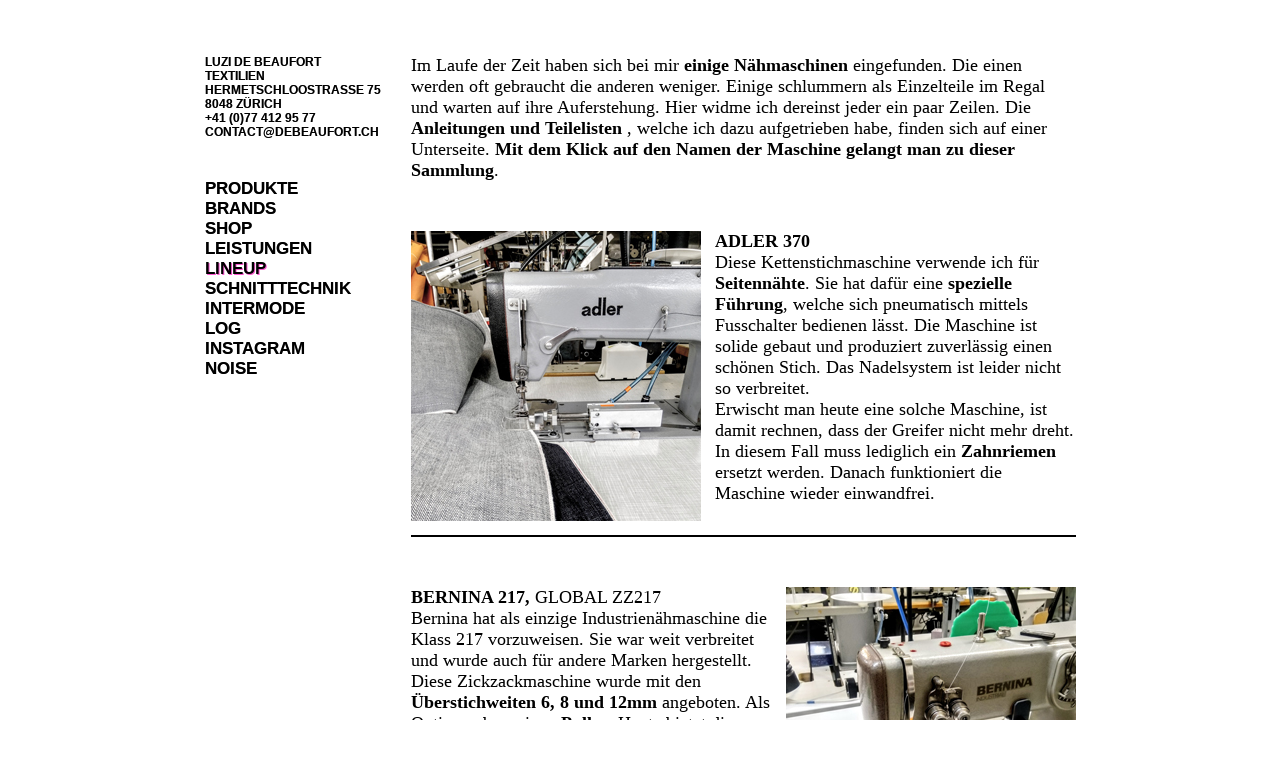

--- FILE ---
content_type: text/html; charset=UTF-8
request_url: https://debeaufort.ch/pages_divers/lineup/lineup.php
body_size: 7456
content:
<!DOCTYPE html>
<html lang="de">
<head> 
	<title>debeaufort.ch</title>
	<meta charset="utf-8">
	<meta name="viewport" content="width=device-width, initial-scale=1.0">
	<meta name="author" content="Luzi de Beaufort">
	<meta name="format-detection" content="telephone=no">
	<link rel="stylesheet" href="/general.css" type="text/css"> 
	<link rel="icon" type="image/x-icon" href="/favicon/favicon.ico">
	<link rel="apple-touch-icon" sizes="57x57" href="/favicon/apple-icon-57x57.png">
	<link rel="apple-touch-icon" sizes="60x60" href="/favicon/apple-icon-60x60.png">
	<link rel="apple-touch-icon" sizes="72x72" href="/favicon/apple-icon-72x72.png">
	<link rel="apple-touch-icon" sizes="76x76" href="/favicon/apple-icon-76x76.png">
	<link rel="apple-touch-icon" sizes="114x114" href="/favicon/apple-icon-114x114.png">
	<link rel="apple-touch-icon" sizes="120x120" href="/favicon/apple-icon-120x120.png">
	<link rel="apple-touch-icon" sizes="144x144" href="/favicon/apple-icon-144x144.png">
	<link rel="apple-touch-icon" sizes="152x152" href="/favicon/apple-icon-152x152.png">
	<link rel="apple-touch-icon" sizes="180x180" href="/favicon/apple-icon-180x180.png">
	<link rel="icon" type="image/png" sizes="36x36"  href="/favicon/android-icon-36x36.png">
	<link rel="icon" type="image/png" sizes="48x48"  href="/favicon/android-icon-48x48.png">
	<link rel="icon" type="image/png" sizes="72x72"  href="/favicon/android-icon-72x72.png">
	<link rel="icon" type="image/png" sizes="96x96"  href="/favicon/android-icon-96x96.png">
	<link rel="icon" type="image/png" sizes="144x144"  href="/favicon/android-icon-144x144.png">
	<link rel="icon" type="image/png" sizes="192x192"  href="/favicon/android-icon-192x192.png">
	<link rel="icon" type="image/png" sizes="32x32" href="/favicon/favicon-32x32.png">
	<link rel="icon" type="image/png" sizes="96x96" href="/favicon/favicon-96x96.png">
	<link rel="icon" type="image/png" sizes="16x16" href="/favicon/favicon-16x16.png">
	<link rel="manifest" href="/favicon/manifest.json">
	<meta name="msapplication-TileColor" content="#ffffff">
	<meta name="msapplication-TileImage" content="/favicon/ms-icon-144x144.png">
	<meta name="theme-color" content="#ffffff">
	<meta name="description" content="Ausstattung von Luzi de Beaufort">
	<meta name="keywords" content="Nähmaschinen, Industrienähmaschinen, Juki, Union Special, Pfaff, Mauser Spezial, Manuals,
Porkert, Yamato, Dürkopp, Durkopp, Adler, Brother, Astor">
</head>
<body>
<ochsner>
<steuerung>
<adresse>
<div><a href="/index.php">LUZI DE BEAUFORT</a></div>
<div>TEXTILIEN</div>
<div><a href="https://www.google.ch/maps/place/Luzi+de+Beaufort,+Schnitttechnik+%26+Textilien/@47.3941513,8.4719675,17z/data=!3m1!4b1!4m5!3m4!1s0x47900b9597558863:0x17405f672bdaa76b!8m2!3d47.3941513!4d8.4741562" target="_blank">
HERMETSCHLOOSTRASSE 75</a></div>
<div>8048 ZÜRICH</div>
<div>+41 (0)77 412 95 77</div>
<div><a href="mailto:contact@debeaufort.ch">CONTACT@DEBEAUFORT.CH</a></div>
</adresse>
<liste>
<produkte  ><a href="/pages_divers/produkte/produkte.php">PRODUKTE</a></produkte>
<brands  > <a href="/pages_divers/brands/brands.php">BRANDS</a></brands>
<shop><a target="_blank" href="https://shop.debeaufort.ch/">SHOP</a></shop>
<leistungen  ><a href="/pages_divers/leistungen/leistungen.php">LEISTUNGEN</a></leistungen>
<lineup style="text-shadow: 1px 1px 0px var(--nav_color);" ><a href="/pages_divers/lineup/lineup.php">LINEUP</a></lineup>
<schnitttechnik  ><a href="/pages_divers/schnitttechnik/schnitttechnik.php">SCHNITTTECHNIK</a></schnitttechnik>
<intermode  ><a href="/pages_divers/intermode/intermode.php">INTERMODE</a></intermode>
<log  ><a href="/pages_divers/log/log.php">LOG</a></log>
<instagram><a target="_blank" href="https://www.instagram.com/luzidebeaufort/">INSTAGRAM</a></instagram>
<noise  ><a href="/pages_divers/noise/noise.php">NOISE</a></noise>
</liste>
</steuerung>  
<inhalt> 
<div style="padding-bottom:50px">
Im Laufe der Zeit haben sich bei mir <b>einige N&auml;hmaschinen</b> eingefunden. Die einen werden oft gebraucht die anderen weniger. Einige schlummern als Einzelteile im Regal und warten auf ihre Auferstehung. Hier widme ich dereinst jeder ein paar Zeilen. Die 
<a href="https://manuals.debeaufort.ch" target="_blank"> 
<b>Anleitungen und Teilelisten</b></a>
, welche ich dazu aufgetrieben habe, finden sich auf einer Unterseite. <b>Mit dem Klick auf den Namen der Maschine gelangt man zu dieser Sammlung</b>.</div>

<div>
<div class="picbox_li">
<img src="adler_370_seitennaht.jpg" alt="lineup textil Luzi de Beaufort"></div>
<a href="https://manuals.debeaufort.ch#adler" target="_blank"> <b>ADLER 370</b></a></br>
Diese Kettenstichmaschine verwende ich für <b>Seitenn&auml;hte</b>. Sie hat daf&uuml;r eine <b>spezielle F&uuml;hrung</b>, welche sich pneumatisch mittels Fusschalter bedienen l&auml;sst. Die Maschine ist solide gebaut und produziert zuverl&auml;ssig einen sch&ouml;nen Stich. Das Nadelsystem ist leider nicht so verbreitet.</br>
Erwischt man heute eine solche Maschine, ist damit rechnen, dass der Greifer nicht mehr dreht. In diesem Fall muss lediglich ein <b>Zahnriemen</b> ersetzt werden. Danach funktioniert die Maschine wieder einwandfrei.</div>
<hr class="haar">

<div>
<div class="picbox_re">
<img src="bernina_217.jpg" alt="lineup textil Luzi de Beaufort"></div>
<a href="https://manuals.debeaufort.ch#bernina" target="_blank"> <b>BERNINA 217,</b></a>
<a href="https://manuals.debeaufort.ch#global" target="_blank">  GLOBAL ZZ217</a></br>
Bernina hat als einzige Industrien&auml;hmaschine die Klass 217 vorzuweisen. Sie war weit verbreitet und wurde auch f&uuml;r andere Marken hergestellt. Diese Zickzackmaschine wurde mit den <b>&Uuml;berstichweiten 6, 8 und 12mm</b> angeboten. Als Option gab es einen <b>Puller</b>. Heute bietet die Firma <b>Global</b> eine Replika mit einer &Uuml;bstichweite von 12mm an. Bei Global sind nun auch wieder <b>Ersatzteile</b> erh&auml;ltlich.</br>
Die Musterstiche werden mit Kurvenscheiben erstellt, welche mit Ausnahme von zwei 12mm Mustern nicht mehr erh&auml;ltlich sind. F&uuml;r die 6mm Version k&ouml;nnen jene der Bernina Haushaltsmaschinen verwendet werden. <b>Die Scheiben f&uuml;r den Zwei- und Dreistich Zickzack der 8mm Version habe ich nachkonstruiert</b> und aus Kunststoff und Metall hergestellt. <b>Beide Modelle k&ouml;nnen bei mir bezogen werden.</b> Auf Wunsch kann ich auch andere Stichmuster nachkonstruieren.</div>
<div class="picbox_re_n" >
<img src="bernina_217_hinten.jpg" alt="lineup Textil Luzi de Beaufort">
<img src="bernina_217_kurve.jpg" alt="lineup Textil Luzi de Beaufort"></div>
<hr class="haar">

<div>
<div class="picbox_li">
<img src="bullmer.jpg" alt="lineup textil Luzi de Beaufort"></div>
<b>BULLMER Schneidfix</b><br>
F&uuml;r <b>Kleinteile</b> eignet sich ein Bandmesser. Die Stofflagen m&uuml;ssen zusammengeklemmt werden, sodass sie beim Schieben nicht verrutschen. Damit die untereste Lage auch bei feinen Stoffen sauber gechnitten wird, kann der Stapel mit <b>Pack- oder Zeitungspapier</b> unterlegt werden. Mit einem zus&auml;tzlichen <b>Magnet</b> als F&uuml;hrung, k&ouml;nnen auch B&auml;nder geschnitten werden. </div>
<div class="picbox_li_n">
<img src="bullmer_klinge.jpg" alt="lineup Textil Luzi de Beaufort">
<img src="bullmer_zuschnitt.jpg" alt="lineup Textil Luzi de Beaufort"></div>
<hr class="haar">

<div>
<div class="picbox_re">
<img src="duerkopp_212_puller.jpg" alt="lineup textil Luzi de Beaufort"></div>
<a href="https://manuals.debeaufort.ch#duerkopp" target="_blank"><b>D&Uuml;RKOPP 212, mit Puller</b></a></br>
Diese Maschine eignet sich f&uuml;r <b>Arbeiten am Hosenbund</b> bei nicht elastischen Materialien. Der <b>Puller</b> zieht die Ware regelm&auml;ssig unter der Nadel durch und verhindert ein Stocken bei dickeren Stellen. F&uuml;r das Einarbeiten von elastischen B&auml;ndern habe ich eine zus&auml;tzliche <b>Rollenf&uuml;hrung</b> angebaut, mit welcher der geschloossene Bund unter Spannung verarbeitet werden kann. Die Klass 212 verf&uuml;gt über Nadeltransport und erstellt eine Doppelsteppstich</div>
<div class="picbox_re_n">
<img src="duerkopp_212_puller_elast_naehen.jpg" alt="lineup Textil Luzi de Beaufort">
<img src="duerkopp_212_puller_pyjama_elast.jpg" alt="lineup Textil Luzi de Beaufort"></div>
<hr class="haar">

<div>
<div class="picbox_li">
<img src="duerkopp_244_hose.jpg" alt="lineup textil Luzi de Beaufort"></div>
<a href="https://manuals.debeaufort.ch#duerkopp" target="_blank"> <b>D&Uuml;RKOPP 244</b></a></br>
Die Klasse 244 ist eine <b>Zweinadelmaschine</b> mit einer <b>fixen Nadelstange</b>. Das heisst, die Nadeln sind nicht einzeln ausschaltbar. Wenn mit dieser Maschine eine Ecke gen&auml;ht wird, bildet sich ein kleines Fadendreick bei der inneren Naht. Einige Jeansmarken verwenden diese Verarbeitung quasi als Markenzeichen und imitieren sie gar mit einer Einnadelmaschine. Die Maschine verf&uuml;gt &uuml;ber <b>Nadeltransport</b> und einen grossen Gereifer. Ich habe einen Kopf mit einem Nadelabstand von 3.5 und 6.4 mm. Meist verwende ich den schmalen Abstand.</div>
<hr class="haar">

<div>
<div class="picbox_re">
<img src="duerkopp_281.jpg" alt="lineup textil Luzi de Beaufort"></div>
<a href="https://manuals.debeaufort.ch#duerkopp" target="_blank"> <b>D&Uuml;RKOPP 281</b></a></br>
Meine j&uuml;ngste Maschine eignet sich f&uuml;r <b>feine Stoffe</b>. Ich verwende sie haupts&auml;chlich für das N&auml;hen von Hemden oder Modellen aus Hemdstoffen. Bei dieser Maschine ist der <b>Motor in den Kopf integriert</b> und dreht die Maschinenwellen ohne Umweg &uuml;ber einen Keilriemen. Die Positionierung der Nadel, wovon alle &uuml;brigen Funktionen abh&auml;ngen, ist auf diese Weise sehr pr&auml;zise. Bei Neumaschinen hat sich diese Art von <b>Direktatrieb oder Direct Drive</b> durchgestzt.</div>
<hr class="haar"> 

<div>
<div class="picbox_li">
<img src="duerkopp_294_band.jpg" alt="lineup textil Luzi de Beaufort"></div>
<a href="https://manuals.debeaufort.ch#duerkopp" target="_blank"> <b>D&Uuml;RKOPP 294</b></a></br>
Speziell f&uuml;r das N&auml;hen von <b>aufgesetzten Taschen</b> mit Ecken, habe ich mir diese 2-Nadel Maschine besorgt. Es handelt sich um eine Maschine mit <b>geteilter Nadelstange</b>. Jede Nadel kann einzeln ein- und ausgeschaltet werden, was beim N&auml;hen von Taschen- oder Kragenecken von Vorteil ist. Der <b>Dreifachtransport</b> verhindert das Verschieben der Stofflagen. Die Maschine ist f&uuml;r schwere Stoffe gedacht und hat dazu zwei Fadenspannungsfedern pro Nadel: An dicken Stellen, kann die zweite Spannung zugeschaltet werden.</div>
<hr class="haar">

<div>
<div class="picbox_re">
<img src="duerkopp_541_aermel.jpg" alt="lineup textil Luzi de Beaufort"></div>
<a href="https://manuals.debeaufort.ch#duerkopp" target="_blank"> <b>D&Uuml;RKOPP 541</b></a></br>
Klassische <b>Mantel- oder Veston&auml;rmel</b> werden mit <b>Einhaltweite</b> ins Armloch gen&auml;ht. Diese Maschine hat eine Vorrichtung, die es erlaubt die Menge der Weite, welche eingen&auml;ht wird, mittels Fusspedals zu regulieren. Weiter verf&uuml;gt die Maschine &uuml;ber eine <b>S&auml;ule</b>, welche die Arbeit am Armloch erleichtert.</div>  
<hr class="haar">

<div>
<div class="picbox_li">
<img src="meyer_presse.jpg" alt="lineup textil Luzi de Beaufort"></div>
<b>MEYER Klebepresse </b></br>
Oft m&uuml;ssen gewisse Partien bei Kleidern mit <b>Einlage</b> verst&auml;rkt werden. &Uuml;blicherweise sind das bei <b>Hemden Kragen und Manschetten, sowie das Bundband</b> bei Hosen. Daf&uuml;r werden Klebepressen verwendet, welche sowohl die n&ouml;tige <b>Hitze</b> als als auch den richtigen <b>Druck</b> erzeugen. Desweitern verf&uuml;gen solche Pressen &uuml;ber eine <b>Timer</b> Funktion.</div>
<div class="picbox_li_n">
<img src="meyer_presse_bundband.jpg" alt="lineup Textil Luzi de Beaufort">
<img src="meyer_presse_bundband_a.jpg" alt="lineup Textil Luzi de Beaufort"></div>
<hr class="haar">

<div>
<div class="picbox_re">
<img src="pfaff_142_leiste.jpg" alt="lineup textil Luzi de Beaufort"></div>
<a href="https://manuals.debeaufort.ch#pfaff" target="_blank"> <b>PFAFF 142 mit Leistenapparat</b></a></br>
Viele meiner Hosenmodelle kommen mit <b>Leistentaschen</b>. Um diese etwas speditiver zu n&auml;hen, gibt es eine <b>spezielle F&uuml;hrung</b>, welche einen Stoffstreifen so vorfaltet, dass ohne B&uuml;geln direkt <b>Leisten oder Paspel</b> gen&auml;ht werden k&ouml;nnen. Ein <b>einschaltbares Messer</b> schneidet den Tascheneingriff noch w&auml;hrend dem N&auml;hen auf. Die Maschine verf&uuml;gt über Nadeltransport und hat zwei Nadeln.</div>
<div class="picbox_re_n">
<img src="pfaff_142_a.jpg" alt="lineup Textil Luzi de Beaufort">
<img src="pfaff_142_b.jpg" alt="lineup Textil Luzi de Beaufort"></div>
<hr class="haar">

<div>
<div class="picbox_li">
<img src="pfaff_5642_front.jpg" alt="lineup textil Luzi de Beaufort"></div>
<a href="https://manuals.debeaufort.ch#pfaff" target="_blank"> <b>PFAFF 5642,</b></a>
<a href="https://manuals.debeaufort.ch#pegasus" target="_blank">  PEGASUS TM625</a></br>
Als Kind der <b>PLAYCREW</b> &Auml;ra &uuml;ben Baumwollsporthosen mit Elastbund eine magische Anziehung auf mich aus. Umso sch&ouml;ner war es, als mir diese <b>Mehrnadelmaschine mit Pullertransport</b> in die H&auml;nde fiel. Das Elastband wird geschlossen und <b>unter Spannung</b> eingen&auml;ht. Das Resultat ist ein perfekt gen&auml;hter Elastbund. Die Maschine macht einen Kettenstich und hat <b>vier Nadeln</b>.</div>
<div class="picbox_li_n">
<img src="pfaff_5642_back.jpg" alt="lineup Textil Luzi de Beaufort">
<img src="pfaff_5642_tiger.jpg" alt="lineup Textil Luzi de Beaufort"></div>
<hr class="haar">

<div>
<div class="picbox_re">
<img src="stocko_WPG5041.jpg" alt="lineup textil Luzi de Beaufort"></div>
<a href="https://manuals.debeaufort.ch#stocko" target="_blank"> <b>STOCKO WPG 5041</b></a></br>
<b>Nieten</b> m&uuml;ssen mit <b>hohem Druck</b> verarbeitet werden. Bei einer Jeans werden gut elf Nieten eingepresst. Eine <b>pneumatische Presse</b> ist da eine grosse Hilfe. Diese Presse verwende ich ausschliesslich f&uuml;r Nieten.</div>
<hr class="haar">

<div>
<div class="picbox_li">
<img src="union_special_34700_KDG_fuss.jpg" alt="lineup textil Luzi de Beaufort"></div>
<a href="https://manuals.debeaufort.ch#unionspecial" target="_blank"> <b>UNION SPECIAL 37400 mit PULLER</b></a></br>
Diese <b>Zweinadelmaschine mit Puller</b> verwende ich f&uuml;r das <b>Absteppen von Elastb&auml;ndern</b>. Letzere m&uuml;ssen zuerst mit einer Overlockmaschine an einen Bund gen&auml;ht werden. Danach wird der geschlossene Bund auf die <b>Rollenvorrichtung</b> gespannt und von oben abgesteppt. Die Geschwindigkeit des Pullers muss so eingestellt sein, dass die <b>Ware zwischen Fuss und Puller leicht gespannt</b> bleibt w&auml;hrend dem N&auml;hen. Zuerst wird die Stichl&auml;nge bestimmt und dann die Pullergeschwindigkeit ermittelt. </div>
<div class="picbox_li_n">
<img src="union_special_34700_KDG_puller.jpg" alt="lineup Textil Luzi de Beaufort">
<img src="union_special_34700_KDG_saum.jpg" alt="lineup Textil Luzi de Beaufort"></div>
<hr class="haar">

<div>
<div class="picbox_re">
<img src="union_special_35800.jpg" alt="lineup textil Luzi de Beaufort"></div>
<a href="https://manuals.debeaufort.ch#unionspecial" target="_blank"> <b>UNION SPECIAL 35800</b></a></br>
<b>Kappn&auml;hte</b> finden sich haupts&auml;chlich bei Jeans, Arbeitsbekleidung und in der Chemiserie. Diese Maschine ist f&uuml;r leichte Stoffe gedacht. Sie hat zwei Nadeln, einen feinen Transporteur und keinen Puller. Ich n&auml;he darauf die Moonwalker Pyjamahosen und nat&uuml;rlich alles, was an ein Hemd erinnert. Das <b>Kappen vor allem in Kurvenbereichen wie der Ges&auml;ssnaht bedarf etwas &Uuml;bung</b>. Die Ware muss regelm&auml;ssig in die F&uuml;hrung gelegt werden. In Kurvenbereichen muss sie entweder in die F&uuml;hrung gestossen, oder daran gehindert werdem, dass sie sich aufrollt.</div>
<hr class="haar">

<div>
<div class="picbox_li">
<img src="union_special_35800_puller.jpg" alt="lineup textil Luzi de Beaufort"></div>
<a href="https://manuals.debeaufort.ch#unionspecial" target="_blank"> <b>UNION SPECIAL 35800 mit Puller</b></a></br>
Bei Kappn&aumlhten stechen die Nadeln mindestens durch vier Lagen Stoff. Wenn sich die N&auml;hte kreuzen, sind es gar sechzehn Lagen. Dies stellt hohe Anforderungen an eine Maschine. Erstens ist ein <b>Motor mit 750 Watt</b> n&ouml;tig, da bei sechzehn Lagen und drei Nadeln sonst schlicht kein Durchstechen mehr ist. Zweitens braucht es einen <b>Puller</b>, der die Ware regelm&auml;ssig abzieht. Und schliesslich wirkt ein einstellbarer <b>Differentialtransport</b> so auf die obere Stofflage, dass diese gleich wie die untere Stofflage transportiert wird. Dazu kommen speziell starke <b>Nadeln bis Nummer 140</b> und <b>verschiedene F&uuml;hrungen, je nach Stoffdicke</b>. Kreuzn&auml;hte m&uuml;ssen in jedem neuen Material ge&uuml;bt werden. Es ist auch sinnvoll, sich f&uuml;r jeden Stoff die wichtigsten <b>Einstellungen zu notieren</b>.</div>
<hr class="haar">

<div>
<div class="picbox_re">
<img src="union_special_52800_SNZ.jpg" alt="lineup textil Luzi de Beaufort"></div>
<a href="https://manuals.debeaufort.ch#unionspecial" target="_blank"> <b>UNION SPECIAL 52800 mit Einfasser</b></a></br>
Bei Unterw&auml;sche wird auf viele Arten eingefasst. Diese <b>Zweinadelmaschine</b> macht eine Naht mit <b>Legefaden</b>. Dazu ist eine Einfasser f&uuml;r eine schmale Borde angebaut. Diese F&uuml;hrungen gibt es in vielen Variationen. Damit sie passend angebaut werden k&ouml;nnen, muss einerseits eine <b>Stichplatte mit einer Aussparung</b>, sowie ein vorne <b>verk&uuml;rzter Fuss</b> installiert sein.</div>
<div class="picbox_re_n">
<img src="union_special_52800.JPG" alt="lineup Textil Luzi de Beaufort"></div>
<hr class="haar">

<div>
<div class="picbox_li">
<img src="union_special_54200_b.JPG" alt="lineup textil Luzi de Beaufort"></div>
<a href="https://manuals.debeaufort.ch#unionspecial" target="_blank"> <b>UNION SPECIAL 54200 mit 9 Nadeln</b></a></br>
<b>B&auml;nder in verschiedenen Breiten</b> finden oft Verwendung. Meist ist es visuell von Vorteil, wenn diese aus demselben Material wie der Rest des Textils erstellt werden k&ouml;nnen. Mit dieser <b>Kettenstichmaschine mit neun Nadeln</b> ist dies m&ouml;glich. Es k&ouml;nnen damit simple Tragriemen erstellt werden, aber auch ein Bundband, welches bei klassischen Hosen Verwendung findet. Zusammen mit dem <b>Puller</b> und einer <b>Einrichtung, welche ein Elast vorspannt</b>, k&ouml;nnen auch <b>elastische Abschl&uuml;sse</b> gen&auml;ht werden.</div>
<div class="picbox_li_n">
<img src="union_special_54200_c.JPG" alt="lineup Textil Luzi de Beaufort">
<img src="union_special_54200_a.JPG" alt="lineup Textil Luzi de Beaufort"></div>
<hr class="haar">

<div>
<div class="picbox_re">
<img src="union_special_54400_hosenbund.jpg" alt="lineup textil Luzi de Beaufort"></div>
<a href="https://manuals.debeaufort.ch#unionspecial" target="_blank"> <b>UNION SPECIAL 54400 mit 4 Nadeln</b></a></br>
Bei Jeans- und Arbeitsbekleidung wird der ein- oder zweiteilige <b>Bund in einem Arbeitsgang</b> an die Hose gen&auml;ht. F&uuml;r solche Arbeiten eignen sich <b>Mehrnadelmaschinen</b> mit speziellen <b>Stofff&uuml;hrungen</b>. Diese hier hat vier Nadeln sowie einen <b>Ausgleichsfuss</b>, um Fahrten über mehrere <b>Stofflagen</b> abzufedern. Meist n&auml;ht man mit zwei Nadeln.  Die Abschl&uuml;sse links und rechts m&uuml;ssen danach mit einer Steppstichmaschine nachgen&auml;ht werden, wobei kurze Strecken am Anfang und Schluss der Bundn&auml;hte wieder ge&ouml;ffnet werden m&uuml;ssen.
</div>
<hr class="haar">

<div>
<div class="picbox_li">
<img src="union_special_63900_jeanssaum.jpg" alt="lineup textil Luzi de Beaufort"></div>
<a href="https://manuals.debeaufort.ch#unionspecial" target="_blank"> <b>UNION SPECIAL 63900 Saummaschine</b></a></br>
Jeanss&auml;ume sind speziell dick. An jenen Stellen, wo die Kappnaht in den Saum l&auml;uft, kommen bis zu <b>zw&ouml;lf Lagen Stoff</b> zusammen. Um dies sauber zu n&auml;hen, verf&uuml;gt diese Maschine &uuml;ber einen <b>reinen Pullertransport</b>, der das N&auml;hgut unter der Nadel durchzieht. Gen&auml;ht wird von oben dank einer <b>F&uuml;hrung, welche die Kante nach unten zu einem Saum faltet</b>. Es gibt auch F&uuml;hrungen, welche den Saum nach oben falten. Der Stich sieht aber auf der oberen Seite immer sauberer aus als auf der unteren Seite. Ich verwende diese Maschine mittlerweilen auch für <b>Bundarbeiten bei sehr schweren Stoffen</b>.</div>
<div class="picbox_li_n">
<img src="union_special_63900.jpg" alt="lineup Textil Luzi de Beaufort">
<img src="union_special_63900_bund.jpg" alt="lineup Textil Luzi de Beaufort"></div>
<hr class="haar">


<div>
<div class="picbox_re">
<img src="walter_sws_legemaschine.jpg" alt="lineup textil Luzi de Beaufort"></div>
<a href="https://manuals.debeaufort.ch#walter" target="_blank"> <b>Walter SWS Legemaschine</b></a></br>
Diese Maschine ist sicher etwas &uuml;berdimensioniert für meine t&auml;glichen Bed&uuml;rfnisse. Zugeschnitten wird meist in Lagen. Um diese <b>Lagen ohne Verzug und ohne Hilfe einer zweiten Person</b> zu legen, wurden Legemaschinen entwickelt. Die <b>Ware wird von der Rolle abgezogen und ohne Verzug gelegt</b>. Die Aktion des Abziehens ist dabei an den Vorschub des Wagens gekoppelt. Die Abzugsmenge kann mittels Derhgriff reguliert werden. Ist die Lage gelegt, wird sie mit dem <b>angebauten Rollmesser</b> geschnitten. Damit beim nachfolgenden Zuschnitt die Lagen nicht verschieben und auch die untereste Lage sauber geschnitten werden kann, ist es ratsam ein <b>feines Pack- oder Zeitungspapier zu unterlegen</b>. Meine Legemaschine habe ich samt Tisch in Cloppenburg abgeholt. Auf dem R&uuml;ckweg habe ich bei der Firma Walter f&uuml;r einen Service gestoppt. Danach fuhr ich zur&uuml;ck in die Schweiz. It was a hell of a trip! </div>
<div class="picbox_re_n">
<img src="walter_sws_boden.jpg" alt="lineup Textil Luzi de Beaufort">
<img src="walter_sws_lagen.jpg" alt="lineup Textil Luzi de Beaufort"></div>
<hr class="haar">

<div>
<div class="picbox_li">
<img src="xgecu_TL866_eprom_rogrammer.jpg" alt="lineup textil Luzi de Beaufort"></div>
<a href="https://manuals.debeaufort.ch#xgecu" target="_blank"> <b>XGecu EPROM Schreiber</b></a></br>
Die Juki Riegemaschine kann auch programmiert werden. Bei aktuellen Modellen werden diese Programme nat&uuml;rlich mit einem USB Stick oder gar via WLAN &uuml;bertragen. <b>Die &auml;ltern Modelle bn&ouml;tigen EPROMS</b>. Um Daten auf solche Chips zu speichern wird ein <b>EPROM Schreiber</b> ben&ouml;tigt. Dieser XGecu Schreiber funktioniert einwandfrei. <b>Das L&ouml;schen der EPROMS funktioniert mit UV Licht</b>. Dazu haben diese Chips oben ein Fenster, wodurch die UV-Strahlen in den Chip gelangen.</div>
<hr class="haar">

<div>
<div class="picbox_re">
<img src="yamato_AZ8451_elast_a.jpg" alt="lineup textil Luzi de Beaufort"></div>
<a href="https://manuals.debeaufort.ch#yamato" target="_blank"> <b>Yamato AZ8451</b></a></br>
Damit ein <b>Elastband</b> sauber eingen&auml;ht werden kann, muss dies <b>unter Spannung</b> geschehen. Diese Overlockmaschine hat eine Vorrichtung, welche das Band <b>mit zwei gegeneinander laufenden Rollen unter Spannung</b> h&auml;lt. Der Transport des Elastbandes durch diese Rollen ist <b>an den Transport des N&auml;hguts durch den Transporteur gekoppelt</b>. Die Menge an Elastband, welche die beiden Rollen <b>pro Stich</b> transportieren, kann eingestellt werden. Es muss angemerkt werden, dass diese Elastmenge für jede Gr&ouml;sse angepasst werden muss. Denn der Elast soll sowohl bei einer kleinen als auch bei einer grossen Gr&ouml;sse einen Bund um dieselbe L&auml;nge verk&uuml;rzen. Ich verwende diese Maschine für Unterhosen, Pyjamahosen und elastische B&uuml;ndchen bei leichten Jacken.</div>
<div class="picbox_re_n">
<img src="yamato_AZ8451_elast.jpg" alt="lineup Textil Luzi de Beaufort">
<img src="yamato_AZ8451_elast_b.jpg" alt="lineup Textil Luzi de Beaufort"></div>
<hr class="haar">


<div align="right" style="width:99.6%; padding-bottom:80px; font-style:italic;">
a&#768; suivre!</div>

</inhalt></ochsner></body></html>





--- FILE ---
content_type: text/css
request_url: https://debeaufort.ch/general.css
body_size: 826
content:
:root { 
--nav_color: #FA58D0;
}

body{
display: flex;
flex-direction: row;
justify-content: center;
align-items: flex-start;
background: white;
margin: 0em;
color: black;
}
ochsner{
display: flex;
flex-direction: row;
flex-wrap: nowrap;
}
steuerung{
display: flex;
flex-direction: column;
align-items: flex-start;
margin-top: 0px;
padding-top: 55px; 
padding-left: 15px;  
padding-right: 15px;  
background: none;
font-family: Arial, Helvetica, sans-serif;
font-weight:600;
}
adresse{ 
width:100%;
display: flex;
flex-direction: column;
align-items: flex-start;
white-space:nowrap; 
font-size: 12px;
line-height: 14px;
text-shadow: 0 0 0.01em gray;
}
liste{
width: 100%;
padding-top: 40px;
display: flex;
flex-direction: column;
align-items: flex-start;
white-space: nowrap; 
font-size: 17px;
text-shadow: 0 0 0.01em gray;
text-transform: uppercase;
}
inhalt{
max-width:665px;
min-height:1800px;
display: flex;
flex-direction: column;
align-items: flex-start;
margin-top: 0px;
padding-top: 55px; 
padding-left: 15px; 
padding-right: 15px;
background: none;
font-family: 'Times New Roman',Times,serif;
font-size: 18px;
font-weight: 400;
}


.picbox_ti {
max-width: 100%;
height: auto;
border:0;
}
.picbox_li {	
display: flex;
float: left; 
padding: 0px 14px 7px 0px;
}
.picbox_li_n {	 
width: 100%;
display: flex;
flex-wrap: wrap;
justify-content: flex-start; 
padding: 7px 0px 7px 0px;
}
.picbox_li_n img {
	padding-right: 14px;
}
.picbox_re {	
display: flex;
float: right; 
padding: 0px 0px 7px 14px;
}
.picbox_re_n {	
width: 100%;
display: flex;
flex-wrap: wrap;
justify-content: flex-end;
padding: 7px 0px 7px 0px;
}
.picbox_re_n img {
	padding-left: 14px;
}
hr.haar {
width: 100%;
border: none;
border-top: 0.1em solid black;
margin-top: 7px;
margin-bottom: 50px;
}

/*......................... inhalt brands */
brands_in{
display: flex; 
flex-wrap: wrap;
justify-content: space-around;
}
brands_in div{
display: flex;
width: 30%;
aspect-ratio: 1/1;
justify-content: space-around;
align-items: center;
}
brands_in img{
max-width: 70%;
height: auto;
}
brands_in a{
max-width: 70%;
align-items: center;
}
brands_in a img {
max-width: 100%;
height: auto;
}

/* ....... für verschiedene Bildschirmgrössen */
@media only screen and (max-width: 900px){
ochsner {display: flex; flex-direction: column; flex-wrap: nowrap;}
steuerung {max-width: 665px; padding-top: 20px; }
inhalt {max-width: 665px; max-height: 1800px; padding-top: 25px}
adresse {flex-direction: column; align-items: flex-start;}
liste {padding-top: 15px; flex-direction: row; flex-wrap: wrap;}
liste * {padding-right: 11px;} 
.picbox_li {max-width: 290px;}
.picbox_li img{max-width: 100%;} 
.picbox_li_n img{max-width: 290px;} 
.picbox_re {max-width: 290px;} 
.picbox_re img{max-width: 100%;} 
.picbox_re_n img{max-width: 290px;} 
}
@media only screen and (max-width: 695px){
.picbox_li {max-width: 45%;}
.picbox_li_n img{max-width: 45%;} 
.picbox_re {max-width: 45%;} 
.picbox_re_n img{max-width: 45%;} 
}
@media only screen and (max-width: 500px){
steuerung {max-width: 100%;}
inhalt {max-width: 100%; max-height: 100%;}
.picbox_li {max-width: 100%; float: none; padding: 0px 0px 7px 0px; justify-content : center;}
.picbox_li img{padding: 0px 0px 7px 0px;}  
.picbox_li_n {justify-content: center; padding: 0px;}
.picbox_li_n img{max-width: 100%; padding: 14px 0px 0px 0px;} 
.picbox_re {max-width: 100%; float: none; padding: 0px 0px 7px 0px; justify-content : center;}
.picbox_re img{padding:0px 0px 7px 0px;} 
.picbox_re_n {justify-content: center; padding: 0px;}
.picbox_re_n img{max-width: 100%; padding: 14px 0px 0px 0px;} 
}

/*........................................Link*/
a:link{
text-decoration:none; 
color:black;
}
a:visited{
text-decoration:none; 
color:black;
}
a:hover{ 
text-decoration:none;  
color:var(--nav_color);   
text-shadow: 1px 1px 0px black;
}
a:active{
text-decoration:none; 
color:var(--nav_color);
}